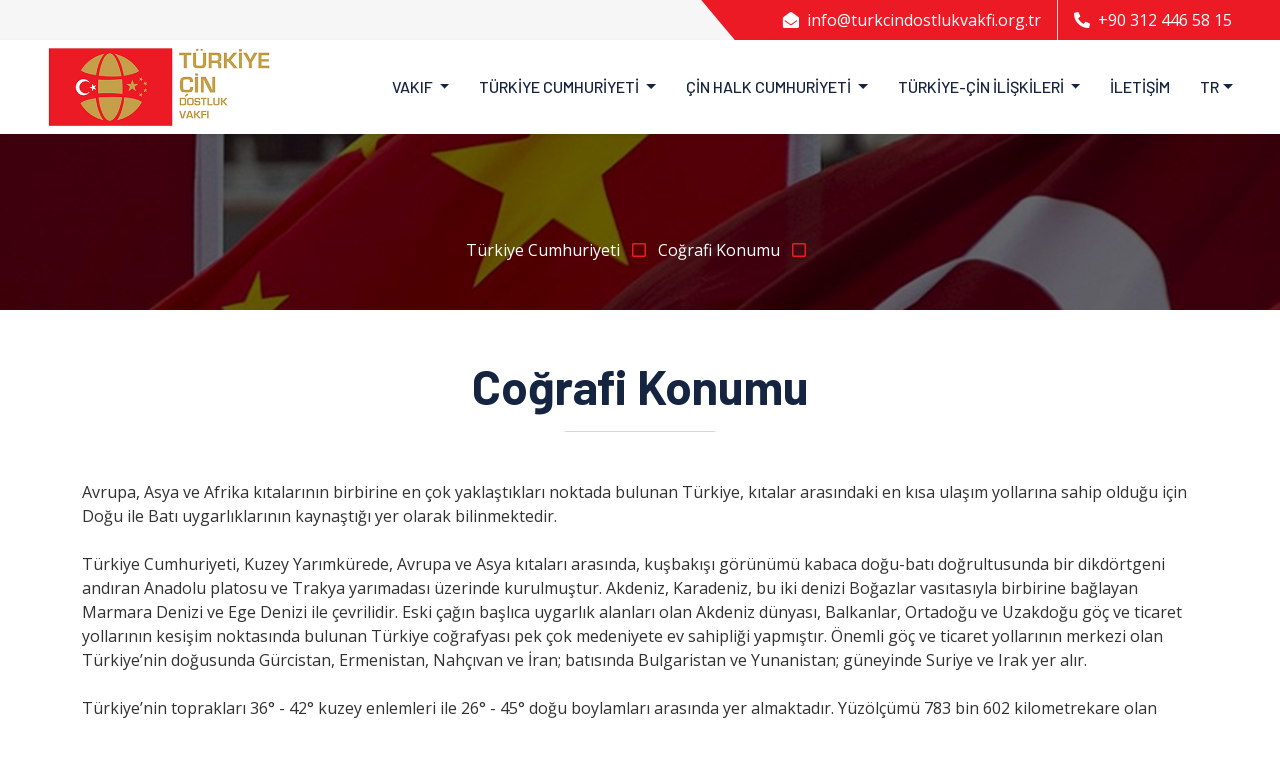

--- FILE ---
content_type: text/html; charset=utf-8
request_url: https://www.turkcindostlukvakfi.org.tr/TR,2398/cografi-konumu.html
body_size: 6886
content:


<!DOCTYPE html>
<html lang="tr">
<head id="Head2"><meta charset="utf-8" /><title>
	Coğrafi Konumu
</title><meta content="width=device-width, initial-scale=1.0" name="viewport" /><meta name="keywords" /><meta name="description" />

    <!-- Favicon -->
    <link href="../img/favicon.png" rel="icon" />

    <!-- Google Web Fonts -->
    <link rel="preconnect" href="https://fonts.googleapis.com" /><link rel="preconnect" href="https://fonts.gstatic.com" crossorigin="" /><link href="https://fonts.googleapis.com/css2?family=Barlow:wght@500;600;700&amp;family=Open+Sans:wght@400;600&amp;display=swap" rel="stylesheet" /> 

    <!-- Icon Font Stylesheet -->
    <link href="https://cdnjs.cloudflare.com/ajax/libs/font-awesome/5.10.0/css/all.min.css" rel="stylesheet" /><link href="https://cdn.jsdelivr.net/npm/bootstrap-icons@1.4.1/font/bootstrap-icons.css" rel="stylesheet" />

    <!-- Libraries Stylesheet -->
    <link href="../lib/owlcarousel/assets/owl.carousel.min.css" rel="stylesheet" />

    <!-- Customized Bootstrap Stylesheet -->
    <link href="../css/bootstrap.min.css" rel="stylesheet" />

    <!-- Template Stylesheet -->
    <link href="../css/style.css" rel="stylesheet" /><link rel="canonical" href="http://www.turkcindostlukvakfi.org.tr" /></head>
<body>
    
	<form method="post" action="/TR,2398/cografi-konumu.html" id="form2">
<div class="aspNetHidden">
<input type="hidden" name="__EVENTTARGET" id="__EVENTTARGET" value="" />
<input type="hidden" name="__EVENTARGUMENT" id="__EVENTARGUMENT" value="" />
<input type="hidden" name="__VIEWSTATE" id="__VIEWSTATE" value="/wEPDwUKLTYzOTU5NzE2Ng9kFgJmD2QWAgIDDxYCHgZhY3Rpb24FHC9UUiwyMzk4L2NvZ3JhZmkta29udW11Lmh0bWxkZIoe18uOnQInmoGw61jpjJi9O6PaIRdFIskads1EfpnP" />
</div>

<script type="text/javascript">
//<![CDATA[
var theForm = document.forms['form2'];
if (!theForm) {
    theForm = document.form2;
}
function __doPostBack(eventTarget, eventArgument) {
    if (!theForm.onsubmit || (theForm.onsubmit() != false)) {
        theForm.__EVENTTARGET.value = eventTarget;
        theForm.__EVENTARGUMENT.value = eventArgument;
        theForm.submit();
    }
}
//]]>
</script>


<script src="/WebResource.axd?d=OEkWSM3TL-SBvSbtwM0yWnbqaUEMTUDpQKOsON0mtjfYEi6iaOX8COvRMf8VgqFT4se1JULk2W7QufWWww6R7orU6bunnL98HcDtHLKhcj81&amp;t=637100542300000000" type="text/javascript"></script>


<script type="text/javascript">
//<![CDATA[
var wiy_page_data = {SiteAnah:1,
	Anah:2398,
	DilAnah:1,
	Dil:'TR',
	AppUrl:'https://www.turkcindostlukvakfi.org.tr',
	AppPath:'/',
	KisaUrl:'!Sa5Y',
	YazdirUrl:'/yazdir?D36E665BDCEF14F7A2DE984312990D5E'};

//Yazdırma
							WIYPageYazdir=function(){
									if(typeof(wiy_page_data)!='undefined'){
											if(wiy_page_data.YazdirUrl)
												if(wiy_page_data.YazdirUrl!='')
												window.open(wiy_page_data.YazdirUrl);
									}
							};
//]]>
</script>

<script src="/ScriptResource.axd?d=8s3uvnAeB8GaeixGsjIwxHhXe1-MSHa12BqjSVfFiCKlhJDa0W97VxIQmbG3O7SDpaO1A_zGLFYPyP1fFvL-JjttPpLF8dq1q5yfVdOYXAL_Xha0zurKpFT4jGbYNtX2uxdyWM6kktQQxl5btPnAw9OdCD6GRGxeDrBkXLq0YjQ1&amp;t=ffffffff9a9577e8" type="text/javascript"></script>
<script src="/ScriptResource.axd?d=vs3D-rpL_t02HoyQeo6ldWZZMEH-C7an1kG5TSQanfzRJ4aHyn9-4c9ir5jPxL_zbUKJJ8Fc_Ct9dDnr1g6l8EaN9mfMxPsU8LUCKgiKSlj0AIYAKacmJ2cKMjqJNH9WDsADZ3fNkNybOC-oK6qpFxzU0bLK6gguxnCXFTfohqoGIouTOAgkYZ-2CrgJiP9A0&amp;t=ffffffff9a9577e8" type="text/javascript"></script>
<script src="https://ajax.aspnetcdn.com/ajax/jQuery/jquery-1.11.1.min.js" type="text/javascript"></script>
<div class="aspNetHidden">

	<input type="hidden" name="__VIEWSTATEGENERATOR" id="__VIEWSTATEGENERATOR" value="FACAB9F3" />
</div>		
		<script type="text/javascript">
//<![CDATA[
Sys.WebForms.PageRequestManager._initialize('ctl00$ScriptManager1', 'form2', [], [], [], 90, 'ctl00');
//]]>
</script>

	
	<div>
    <!-- Topbar Start -->
    <div class="container-fluid bg-secondary ps-5 pe-0 d-none d-lg-block">
        <div class="row gx-0">
            <div class="col-md-6 text-center text-lg-start mb-2 mb-lg-0">
                
            </div>
            <div class="col-md-6 text-center text-lg-end">
                <div class="position-relative d-inline-flex align-items-center bg-primary text-white top-shape px-5">
                    <div class="me-3 pe-3 border-end py-2">
                        <p class="m-0"><i class="fa fa-envelope-open me-2"></i>info@turkcindostlukvakfi.org.tr
</p>
                    </div>
                    <div class="py-2">
                        <p class="m-0"><i class="fa fa-phone-alt me-2"></i>+90 312 446 58 15</p>
                    </div>
                </div>
            </div>
        </div>
    </div>
    <!-- Topbar End -->


    <!-- Navbar Start -->
    <nav class="navbar navbar-expand-lg bg-white navbar-light shadow-sm px-5 py-3 py-lg-0">
        <a href="/" class="navbar-brand p-0 logo">
            <img src="/img/logo.png">
        </a>
        <button class="navbar-toggler" type="button" data-bs-toggle="collapse" data-bs-target="#navbarCollapse">
            <span class="navbar-toggler-icon"></span>
        </button>
        <div class="collapse navbar-collapse" id="navbarCollapse">
            <div class="navbar-nav ms-auto py-0 me-n3">
                		   
<!-- BelgeBaglantiBelgeler:20.11.10.30 -->
				
				
                
                

    
     <div class="nav-item dropdown">           
				
        <a class="nav-link dropdown-toggle" data-bs-toggle="dropdown" href="#" id="navbarDropdown" role="button" data-toggle="Collapse" aria-haspopup="true" aria-expanded="false">
          Vakıf
        </a>
		
         <!-- BelgeBaglantiBelgeler:20.11.10.30 --><div class="dropdown-menu bg-light m-0">
						 	<a class="dropdown-item" href="/TR,7/biz-kimiz.html">Biz Kimiz?</a>  
						
						 	<a class="dropdown-item" href="/TR,2389/yonetim-kurulu.html">Yönetim Kurulu</a>  
						
						 	<a class="dropdown-item" href="/TR,2390/baskanin-mesaji.html">Başkan´ın Mesajı</a>  
						
						 	<a class="dropdown-item" href="/TR,8/haberler.html">Haberler</a>  
						
						 	<a class="dropdown-item" href="/TR,2391/fotograf-galerisi.html">Fotoğraf Galerisi</a>  
						
						 	<a class="dropdown-item" href="/TR,2393/video-arsivi.html">Video Arşivi</a>  
						</div>
      
     </div>
				
 
              
				
				
				
                
                

    
     <div class="nav-item dropdown">           
				
        <a class="nav-link dropdown-toggle" data-bs-toggle="dropdown" href="#" id="navbarDropdown" role="button" data-toggle="Collapse" aria-haspopup="true" aria-expanded="false">
          Türkiye Cumhuriyeti
        </a>
		
         <!-- BelgeBaglantiBelgeler:20.11.10.30 --><div class="dropdown-menu bg-light m-0">
						 	<a class="dropdown-item" href="/TR,2394/siyasi-yapisi.html">Siyasi Yapısı</a>  
						
						 	<a class="dropdown-item" href="/TR,2395/dis-politikasi.html">Dış Politikası</a>  
						
						 	<a class="dropdown-item" href="/TR,2396/ekonomi.html">Ekonomi</a>  
						
						 	<a class="dropdown-item" href="/TR,2397/tarih.html">Tarih</a>  
						
						 	<a class="dropdown-item" href="/TR,2398/cografi-konumu.html">Coğrafi Konumu</a>  
						
						 	<a class="dropdown-item" href="/TR,2399/turkiyedeki-resmi-tatil-gunleri.html">Türkiye´deki Resmi Tatil Günleri</a>  
						</div>
      
     </div>
				
 
              
				
				
				
                
                

    
     <div class="nav-item dropdown">           
				
        <a class="nav-link dropdown-toggle" data-bs-toggle="dropdown" href="#" id="navbarDropdown" role="button" data-toggle="Collapse" aria-haspopup="true" aria-expanded="false">
          Çin Halk Cumhuriyeti
        </a>
		
         <!-- BelgeBaglantiBelgeler:20.11.10.30 --><div class="dropdown-menu bg-light m-0">
						 	<a class="dropdown-item" href="/TR,2403/tarih.html">Tarih</a>  
						
						 	<a class="dropdown-item" href="/TR,2400/siyasi-yapisi.html">Siyasi Yapısı</a>  
						
						 	<a class="dropdown-item" href="/TR,2402/ekonomi.html">Ekonomi</a>  
						
						 	<a class="dropdown-item" href="/TR,2401/dis-politikasi.html">Dış Politikası</a>  
						
						 	<a class="dropdown-item" href="/TR,2405/cindeki-resmi-tatil-gunleri.html">Çin´deki Resmi Tatil Günleri</a>  
						
						 	<a class="dropdown-item" href="/TR,2404/cografi-konumu-ve-haritasi.html">Coğrafi Konumu ve Haritası</a>  
						</div>
      
     </div>
				
 
              
				
				
				
                
                

    
     <div class="nav-item dropdown">           
				
        <a class="nav-link dropdown-toggle" data-bs-toggle="dropdown" href="#" id="navbarDropdown" role="button" data-toggle="Collapse" aria-haspopup="true" aria-expanded="false">
          Türkiye-Çin İlişkileri
        </a>
		
         <!-- BelgeBaglantiBelgeler:20.11.10.30 --><div class="dropdown-menu bg-light m-0">
						 	<a class="dropdown-item" href="/TR,2410/isbirligi-olanaklari.html">İşbirliği Olanakları</a>  
						
						 	<a class="dropdown-item" href="/TR,2409/yatirim.html">Yatırım</a>  
						
						 	<a class="dropdown-item" href="/TR,2408/ticari-iliskiler.html">Ticari İlişkiler</a>  
						
						 	<a class="dropdown-item" href="/TR,2407/gunumuzde-turkiye---cin-iliskileri.html">Günümüzde Türkiye - Çin İlişkileri</a>  
						
						 	<a class="dropdown-item" href="/TR,2406/tarihte-turk---cin-iliskileri.html">Tarihte Türk - Çin İlişkileri</a>  
						</div>
      
     </div>
				
 
              
				
				
				
				
				<a class="nav-item nav-link"  href="/TR,6/iletisim.html">	İletişim </a>
			
				
                
                

 
              
				<div class="nav-item dropdown">
                    <a href="#" class="nav-link dropdown-toggle" data-bs-toggle="dropdown">TR</a>
                    <div class="dropdown-menu m-0">
                        <a href="/?_dil=2" class="dropdown-item">EN</a>
						<a href="/?_dil=9" class="dropdown-item">CN</a>
                      
                        
                    </div>
                </div>  
            </div>
        </div>
    </nav>
    <!-- Navbar End -->	
		
		<div id="content">
			

<!-- BelgeBrowserBaslik:20.11.10.30 --><div id="bbbaslik" style="display:none;">
	T&#220;RKİYE &#199;İN VAKFI - Coğrafi Konumu
</div>


    <!-- Page Header Start -->
   
           
    
    
  <!-- Belge:20.11.10.30 --><div id="bm4">
	<div class="container-fluid p-5 page-header">
        <div class="row">
                    
                     <div class="col-12 text-center">
                <h1 class="display-6 text-white">&nbsp;</h1>
                
                <!-- YerBildirici:20.11.10.30 --><div id="bm4_yb">
		<a href="/TR,3/turkiye-cumhuriyeti.html" class="text-white">Türkiye Cumhuriyeti <i class="far fa-square text-primary px-2"></i> </a><a href="/TR,2398/cografi-konumu.html" class="text-white">Coğrafi Konumu <i class="far fa-square text-primary px-2"></i> </a>
	</div>
                
            </div>
   
                      
        
                
		
         </div>
    </div>
    <!-- Page Header End -->
</div>




 <!-- About Start -->
    <div class="container-xxl py-5">
        <div class="container">
            <div class="row g-5">
                <div class="col-lg-12 wow fadeInUp" data-wow-delay="0.1s">
                     
                   <!-- Belge:20.11.10.30 --><div id="bm2">
	
                    <div class="text-center mx-auto mb-5" style="max-width: 600px;">
            <h1 class="display-5 mb-0">Coğrafi Konumu</h1>
            <hr class="w-25 mx-auto bg-primary">
        </div>
        <p class="mb-4"><!-- #2398 anahlı dal içerik başlıyor: [versiyon :0] --> 
	<p> Avrupa, Asya ve Afrika kıtalarının birbirine en çok yaklaştıkları noktada bulunan Türkiye, kıtalar arasındaki en kısa ulaşım yollarına sahip olduğu için Doğu ile Batı uygarlıklarının kaynaştığı yer olarak bilinmektedir.<br /><br />
Türkiye Cumhuriyeti, Kuzey Yarımkürede, Avrupa ve Asya kıtaları arasında, kuşbakışı görünümü kabaca doğu-batı doğrultusunda bir dikdörtgeni andıran Anadolu platosu ve Trakya yarımadası üzerinde kurulmuştur. Akdeniz, Karadeniz, bu iki denizi Boğazlar vasıtasıyla birbirine bağlayan Marmara Denizi ve Ege Denizi ile çevrilidir. Eski çağın başlıca uygarlık alanları olan Akdeniz dünyası, Balkanlar, Ortadoğu ve Uzakdoğu göç ve ticaret yollarının kesişim noktasında bulunan Türkiye coğrafyası pek çok medeniyete ev sahipliği yapmıştır. Önemli göç ve ticaret yollarının merkezi olan Türkiye’nin doğusunda Gürcistan, Ermenistan, Nahçıvan ve İran; batısında Bulgaristan ve Yunanistan; güneyinde Suriye ve Irak yer alır.<br /><br />
Türkiye’nin toprakları 36° - 42° kuzey enlemleri ile 26° - 45° doğu boylamları arasında yer almaktadır. Yüzölçümü 783 bin 602 kilometrekare olan Türkiye’nin doğusu ile batısı arasında 76 dakikalık bir zaman farkı bulunmaktadır.<br class="t-last-br" /></p>
	<!-- ######  2398 anahlı dal içerik bitti  ##### --></p>
</div>
             </div>
        </div>
    </div>
    <!-- About End -->

 <!-- Service Start -->
  <div class="container-fluid py-0 px-5">
                
                
                
     <!-- BelgeBaglantiBelgeler:20.11.10.30 --><div id="bm44">
	<div id="items" class="SKItems"><div class="d-flex flex-column justify-content-start bg-secondary p-0 "></div></div>
</div>


    </div>
    <!-- Service End -->

    

		</div>
		
	
	 <!-- Footer Start -->
    
    <div class="container-fluid text-secondary p-5 footer">
        <div class="row">
        
         <div class="col-lg-3 col-md-6">
                <h3 class="text-white mb-4">İletişim</h3>
                <p class="mb-2"><i class="bi bi-geo-alt text-primary me-2"></i>Uğur Mumcu'nun Sokağı No:52/1<br>

 &nbsp;&nbsp;&nbsp;&nbsp;&nbsp;&nbsp;Gaziosmanpaşa, Ankara</p>
                <p class="mb-2"><i class="bi bi-envelope-open text-primary me-2"></i>info@turkcindostlukvakfi.org.tr
</p>
                <p class="mb-0"><i class="bi bi-telephone text-primary me-2"></i>+90 312 446 58 15</p>
            </div>
			
			
			 <div class="col-lg-3 col-md-6">
                <h3 class="text-white mb-4">İstanbul Şube</h3>
                <p class="mb-2"><i class="bi bi-geo-alt text-primary me-2"></i>Bestekar Şevki Bey Sokak, No 10 <br>

 &nbsp;&nbsp;&nbsp;&nbsp;&nbsp;&nbsp;Beşiktaş/İstanbul</p>
                <p class="mb-2"><i class="bi bi-envelope-open text-primary me-2"></i>info@turkcindostlukvakfi.org.tr
</p>
                <p class="mb-0"><i class="bi bi-telephone text-primary me-2"></i>+90 212 347 42 29</p>
            </div>
            
            
            
            <div class="col-lg-3 col-md-6">
                <h3 class="text-white mb-4">Bizi Takip Edin</h3>
                <div class="d-flex">
                    <a class="btn btn-lg btn-primary btn-lg-square rounded-circle me-2" href="#"><i class="fab fa-twitter fw-normal"></i></a>
                    <a class="btn btn-lg btn-primary btn-lg-square rounded-circle me-2" href="#"><i class="fab fa-facebook-f fw-normal"></i></a>
                    <a class="btn btn-lg btn-primary btn-lg-square rounded-circle me-2" href="#"><i class="fab fa-linkedin-in fw-normal"></i></a>
                    <a class="btn btn-lg btn-primary btn-lg-square rounded-circle" href="#"><i class="fab fa-instagram fw-normal"></i></a>
                </div>
            </div>
            
            
            <div class="col-lg-3 col-md-6">
                <h3 class="text-white mb-4">Hızlı Erişim</h3>
                <div class="d-flex flex-column justify-content-start">
                    <a class="text-secondary mb-2" href="/"><i class="bi bi-arrow-right text-primary me-2"></i>Ana Sayfa</a>
                    <a class="text-secondary mb-2" href="/TR,7/biz-kimiz.html"><i class="bi bi-arrow-right text-primary me-2"></i>Biz Kimiz</a>
                    <a class="text-secondary mb-2" href="/TR,2389/yonetim-kurulu.html"><i class="bi bi-arrow-right text-primary me-2"></i>Yönetim Kurulu</a>
                    <a class="text-secondary mb-2" href="/TR,2391/fotograf-galerisi.html"><i class="bi bi-arrow-right text-primary me-2"></i>Fotoğraf Galerisi</a>
                    <a class="text-secondary  mb-2" href="#"><i class="bi bi-arrow-right text-primary me-2"></i>Video Arşivi</a>
					<a class="text-secondary mb-2" href="/TR,2616/cin-eyalet-haritasi.html"><i class="bi bi-arrow-right text-primary me-2"></i>Çin Eyalet Haritası</a>
                </div>
            </div>
          
           
                <p class="py-4  px-4 " align="center">&copy; <a class="text-secondary border-bottom" href="/">Türkiye Çin Dostluk Vakfı</a>. Her hakkı saklıdır.</p>
            
         <div style="" class="container-fluid text-secondary text-center border-top py-2 px-2" style="border-color: rgba(256, 256, 256, 0.4) !important;">
    

<span style="font-size:14px; color:#CCC">Web Tasarım: <a class="adanet" target="_blank" href="https://www.ada.net.tr">AdaNET</a></span>
    </div>
            
            
        </div>
    </div>
   
    <!-- Footer End -->


    <!-- Back to Top -->
    <a href="#" class="btn btn-lg btn-primary btn-lg-square rounded-circle back-to-top"><i class="bi bi-arrow-up"></i></a>


    <!-- JavaScript Libraries -->
    <script src="../js/bootstrap.bundle.min.js"></script>
    <script src="../lib/easing/easing.min.js"></script>
    <script src="../lib/waypoints/waypoints.min.js"></script>
    <script src="../lib/owlcarousel/owl.carousel.min.js"></script>

    <!-- Template Javascript -->

	
		
	

<script type="text/javascript">
//<![CDATA[
Sys.Application.add_init(function(){ var d=$get('bbbaslik');if(d)window.document.title=d.innerHTML.replace(/[\t\r\n]/g,''); });/* BelgeBrowserBaslik */
//]]>
</script>
</form>
	
	    <script src="../js/main.js"></script>
</body>
</html>
<!--
		Versiyon : 20.11.10.30
		Geçerli Şablon : BelgeGoster
		Son Güncellenme Tarihi : 2023-03-28 16:57
		Toplam süre : 421,20 ms.
-->

--- FILE ---
content_type: text/css
request_url: https://www.turkcindostlukvakfi.org.tr/css/style.css
body_size: 2119
content:

.logo img {
  max-height: 80px;
}



:root {
    --primary: #ec1a25;
    --secondary: #F6F6F6;
    --light: #FFFFFF;
    --dark: #152440;
}

h1,
h2,
.font-weight-bold {
    font-weight: 700 !important;
}

h3,
h4,
.font-weight-semi-bold {
    font-weight: 600 !important;
}

h5,
h6,
.font-weight-medium {
    font-weight: 500 !important;
}

.pt-6 {
    padding-top: 90px;
}

.pb-6 {
    padding-bottom: 90px;
}

.py-6 {
    padding-top: 90px;
    padding-bottom: 90px;
}

.btn {
    font-family: 'Barlow', sans-serif;
    font-weight: 600;
    transition: .5s;
}

.btn-primary {
    color: #FFFFFF;
}

.btn-square {
    width: 36px;
    height: 36px;
}

.btn-sm-square {
    width: 28px;
    height: 28px;
}

.btn-lg-square {
    width: 46px;
    height: 46px;
}

.btn-square,
.btn-sm-square,
.btn-lg-square {
    padding-left: 0;
    padding-right: 0;
    text-align: center;
}

.back-to-top {
    position: fixed;
    display: none;
    right: 45px;
    bottom: 45px;
    z-index: 99;
}

.top-shape::before {
    position: absolute;
    content: "";
    width: 35px;
    height: 100%;
    top: 0;
    left: -17px;
    background: var(--primary);
    transform: skew(40deg);
}

.navbar-light .navbar-nav .nav-link {
    font-family: 'Barlow', sans-serif;
    padding: 35px 15px;
    font-size: 16px;
    text-transform: uppercase;
    color: var(--dark);
    outline: none;
    transition: .5s;
}

.sticky-top.navbar-light .navbar-nav .nav-link {
    padding: 20px 15px;
}

.navbar-light .navbar-nav .nav-link:hover,
.navbar-light .navbar-nav .nav-link.active {
    color: var(--primary);
}

@media (max-width: 991.98px) {
    .navbar-light .navbar-nav .nav-link  {
        padding: 10px 0;
    }
}

.carousel-caption {
    top: 0;
    left: 0;
    right: 0;
    bottom: 0;
    background: rgba(0, 0, 0, .5);
    z-index: 1;
}

@media (max-width: 576px) {
    .carousel-caption h5 {
        font-size: 14px;
        font-weight: 500 !important;
    }

    .carousel-caption h1 {
        font-size: 30px;
        font-weight: 600 !important;
    }
}

.carousel-control-prev,
.carousel-control-next {
    width: 10%;
}

.carousel-control-prev-icon,
.carousel-control-next-icon {
    width: 3rem;
    height: 3rem;
}


.page-header {
    background: linear-gradient(rgba(0, 0, 0, .6), rgba(0, 0, 0, .6)), url(../img/bg2.jpg) center center no-repeat;
    background-size: cover;
}


.service-item {
    position: relative;
    overflow: hidden;
    height: 120px;
    display: flex;
    flex-direction: column;
    align-items: center;
    justify-content: center;
    transition: .3s;
}

.service-item::after {
    position: absolute;
    content: "";
    width: 100%;
    height: 50px;
    bottom: -50px;
    left: 0;
    background: var(--light);
    border-radius: 100% 100% 0 0;
    box-shadow: 0px -10px 5px #EEEEEE;
    transition: .5s;
}

.service-item:hover::after {
    bottom: -25px;
}

.service-item p {
    transition: .3s;
}

.service-item:hover p {
    margin-bottom: 25px !important;
}

.team-item img {
    transform: scale(1.15);
    margin-left: -30px;
    transition: .5s;
}

.team-item:hover img {
    margin-left: 0;
}

.team-item .team-text {
    left: -100%;
    transition: .5s;
}

.team-item .team-text::after {
    position: absolute;
    content: "";
    width: 0;
    height: 0;
    top: 50%;
    right: -60px;
    margin-top: -30px;
    border: 30px solid;
    border-color: transparent transparent transparent var(--primary);
}

.team-item:hover .team-text {
    left: 0;
}

.testimonial-carousel .owl-nav {
    margin-top: 30px;
    display: flex;
    justify-content: start;
}

.testimonial-carousel .owl-nav .owl-prev,
.testimonial-carousel .owl-nav .owl-next{
    position: relative;
    margin: 0 5px;
    width: 45px;
    height: 45px;
    display: flex;
    align-items: center;
    justify-content: center;
    color: #FFFFFF;
    background: var(--primary);
    font-size: 22px;
    border-radius: 45px;
    transition: .5s;
}

.testimonial-carousel .owl-nav .owl-prev:hover,
.testimonial-carousel .owl-nav .owl-next:hover {
    color: var(--dark);
}

.testimonial-carousel .owl-item img {
    width: 120px;
    height: 120px;
	padding:12px;
	border-right:1px solid #ccc

}

.blog-item img {
    transition: .5s;
}

.blog-item{
	background-color:#fff;
	margin-bottom:10px;
	padding:4px;

  
	}
.blog-item:hover img {
    transform: scale(1.1);
}


.yatay-yazi{
-ms-transform: rotate(270deg); 
-moz-transform: rotate(270deg);
-webkit-transform: rotate(270deg);
transform: rotate(270deg);
}

/*** Footer ***/
.footer {
  background: linear-gradient(rgba(6, 3, 21, .5), rgba(6, 3, 21, .5)), url(../img/map.jpg) center center no-repeat;
    background-color: rgba(0, 0, 0, 0);
    background-size: auto, auto;
  background-size: cover;
}

.adanet {
	color:#999
	}
	
.adanet:hover {
	color:#eeeb08
	}
	


@media (max-width: 992px) {
 img {
  width: 100%;
  height: auto;
}
}

#tablo td {
	border-bottom: 1px solid #cccccc !important;
	border-right: 1px solid #cccccc !important;
	text-align:left  !important;
	padding-right:12px !important;
	font-size:13px !important;
	background: #fff !important;
	padding-left:12px !important;
	height:40px !important
	
}


.adasoftPhotoBox {
    margin: 0;
    padding: 0;
	z-index:99999;
	text-align:center !important
}
.adasoftPhotoBox li {
    display: inline-block!important;
    
    list-style: outside none none;
	float: inherit !important
	
}



.adasoftPhotoBox li a img.kucuk {
  border:1px solid #ec1a25 !important; padding:2px !important; 	opacity:1.0 !important; filter:alpha(opacity=100) !important; margin-right:16px !important; margin-left:-10px !important;  width: 120px !important; height:80px !important; margin-bottom:12px; text-align:center !important; margin-top: 12px; 
}
